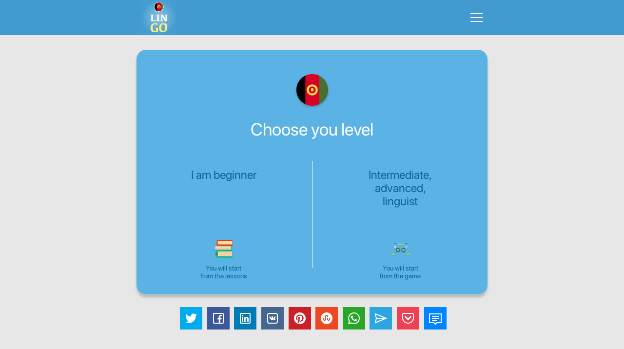

--- FILE ---
content_type: text/html; charset=UTF-8
request_url: https://www.lingo-play.com/en/pashto-for-beginners-and-advanced/
body_size: 12416
content:
<!doctype html>
<html dir="ltr" lang="en">
<head>
    <title>Pashto for beginners and advanced - Pashto language with LinGo Play</title>
    <meta http-equiv="Content-Type" content="text/html; charset=UTF-8">
    <meta name="viewport" content="width=device-width,initial-scale=1,maximum-scale=2">
    <meta name="robots" content="index, follow">
    <meta name="google" content="notranslate">
    <meta name="apple-mobile-web-app-capable" content="yes">
    <meta name="apple-mobile-web-app-status-bar-style" content="black">
    <meta name="apple-mobile-web-app-title" content="LinGo Play">
    <meta name="mobile-web-app-capable" content="yes">
    <link rel="preconnect" href="https://cdn.lingo-play.com">
    <link rel="preconnect" href="https://api.lingovocabulary.com/Lingo/API/">
    <link rel="preconnect" href="https://cdn-st.lingo-play.com">
    <link rel="preconnect" href="https://fonts.gstatic.com/" crossorigin>
    <link rel="dns-prefetch" href="https://fonts.gstatic.com/">
    <link rel="preconnect" href="https://www.googletagmanager.com/">
    <link rel="dns-prefetch" href="https://www.googletagmanager.com/" >
    <link rel="preconnect" href="https://pagead2.googlesyndication.com/">
    <link rel="dns-prefetch" href="https://pagead2.googlesyndication.com/" >
    <link rel="preconnect" href="https://www.googletagservices.com/">
    <link rel="dns-prefetch" href="https://www.googletagservices.com/" >

            <meta name="description" content="Pashto for beginners and advanced level. Learn Pashto online. Learn Pashto language with LinGo Play!">
        <meta name="keywords" content="grammar,language,learn,best,words,vocabulary,talk,phrases,speak,verbs,study,play,how,to,for,kids,beginners,advanced,intermediate,expert,app,mobile,">
        <link rel="alternate" hreflang="af" href="https://www.lingo-play.com/af/pasjto-vir-beginners-en-gevorderdes/">
<link rel="alternate" hreflang="am" href="https://www.lingo-play.com/am/ፓሽቶ-ለመጀመሪያ-እና-ተከታታይ/">
<link rel="alternate" hreflang="ar" href="https://www.lingo-play.com/ar/الباشتوية-للمبتدئين-وللمتقدمين/">
<link rel="alternate" hreflang="az" href="https://www.lingo-play.com/az/yeni-başlayanlar-və-yüksək-səviyyədə-bilənlər-üçün-puştu-dili/">
<link rel="alternate" hreflang="be" href="https://www.lingo-play.com/be/пушту-для-пачаткоўцаў-і-прасунутых/">
<link rel="alternate" hreflang="bg" href="https://www.lingo-play.com/bg/пуштунски-за-начинаещи-и-напреднали/">
<link rel="alternate" hreflang="bn" href="https://www.lingo-play.com/bn/নতুন-ও-দক্ষদের-জন্য-পশতু/">
<link rel="alternate" hreflang="bs" href="https://www.lingo-play.com/bs/paštunski-za-početnike-i-napredne/">
<link rel="alternate" hreflang="ca" href="https://www.lingo-play.com/ca/paixtu-per-a-principiants-i-avançats/">
<link rel="alternate" hreflang="cs" href="https://www.lingo-play.com/cs/paštština-pro-začátečníky-a-pokročilé/">
<link rel="alternate" hreflang="da" href="https://www.lingo-play.com/da/pashto-for-begyndere-og-for-personer-på-et-avanceret-niveau/">
<link rel="alternate" hreflang="de" href="https://www.lingo-play.com/de/pashtunisch-für-anfänger-und-fortgeschrittene/">
<link rel="alternate" hreflang="el" href="https://www.lingo-play.com/el/παστούν-για-αρχάριους-και-προχωρημένους/">
<link rel="alternate" hreflang="en" href="https://www.lingo-play.com/en/pashto-for-beginners-and-advanced/">
<link rel="alternate" hreflang="x-default" href="https://www.lingo-play.com/en/pashto-for-beginners-and-advanced/">
<link rel="alternate" hreflang="es" href="https://www.lingo-play.com/es/pashto-para-principiantes-y-avanzados/">
<link rel="alternate" hreflang="et" href="https://www.lingo-play.com/et/puštu-keel-algajatele-ja-edasijõudnutele/">
<link rel="alternate" hreflang="fa-af" href="https://www.lingo-play.com/fa-af/پشتو-برای-مبتدی-ها-و-سطحپیشرفته/">
<link rel="alternate" hreflang="fa" href="https://www.lingo-play.com/fa/آموزش-زبان-پشتو-برای-افراد-مبتدی-و-پیشرفته/">
<link rel="alternate" hreflang="fi" href="https://www.lingo-play.com/fi/paštua-aloittelijoille-ja-edistyneille/">
<link rel="alternate" hreflang="fr" href="https://www.lingo-play.com/fr/pachto-pour-niveaux-débutant-et-avancé/">
<link rel="alternate" hreflang="he" href="https://www.lingo-play.com/he/פשטו-למתחילים-ולמתקדמים/">
<link rel="alternate" hreflang="hi" href="https://www.lingo-play.com/hi/प्रारंभक-और-उन्नत-के-लिए-पश्तो/">
<link rel="alternate" hreflang="hr" href="https://www.lingo-play.com/hr/paštunski-za-početnike-i-napredne/">
<link rel="alternate" hreflang="hu" href="https://www.lingo-play.com/hu/pashto-kezdőknek-és-haladóknak/">
<link rel="alternate" hreflang="hy" href="https://www.lingo-play.com/hy/փուշթու-սկսնակների-և-բարեկամների-համար/">
<link rel="alternate" hreflang="id" href="https://www.lingo-play.com/id/bahasa-pashto-untuk-pemula-dan-lanjutan/">
<link rel="alternate" hreflang="it" href="https://www.lingo-play.com/it/pashtu-per-principianti-e-avanzati/">
<link rel="alternate" hreflang="ja" href="https://www.lingo-play.com/ja/初心者と上級者向けのパシュトゥー語/">
<link rel="alternate" hreflang="ka" href="https://www.lingo-play.com/ka/პაშტოური-დამწყებთათცის-და-მოწინავე/">
<link rel="alternate" hreflang="kk" href="https://www.lingo-play.com/kk/бастауыш-және-көрсеткіштер-үшін-пушту-тілі/">
<link rel="alternate" hreflang="ko" href="https://www.lingo-play.com/ko/초심자와-상급자를-위한-파슈토어/">
<link rel="alternate" hreflang="ku" href="https://www.lingo-play.com/ku/پەشتو-بۆدەستپێکەر-وپێشکەوتوەکان/">
<link rel="alternate" hreflang="lt" href="https://www.lingo-play.com/lt/puštūnų-pradedantiesiems-ir-pažengusiems/">
<link rel="alternate" hreflang="lv" href="https://www.lingo-play.com/lv/puštų-valoda-sācējiem-un-pieredzējušiem/">
<link rel="alternate" hreflang="mg" href="https://www.lingo-play.com/mg/fianarana-iraniana-hoan'ny-vao-manomboka-sy-efa-mahay/">
<link rel="alternate" hreflang="mk" href="https://www.lingo-play.com/mk/пашто-за-почетници-и-напредни/">
<link rel="alternate" hreflang="mn" href="https://www.lingo-play.com/mn/пашто-хэл-анхлан-болох-ахисан-түвшний-суралцагчдад/">
<link rel="alternate" hreflang="ms" href="https://www.lingo-play.com/ms/bahasa-pashto-untuk-pemula-dan-lanjutan/">
<link rel="alternate" hreflang="my" href="https://www.lingo-play.com/my/အစတိုးတိုးတက်သင့်ရဲ့ပါရှ်တိုစကားများအတွက်/">
<link rel="alternate" hreflang="ne" href="https://www.lingo-play.com/ne/सुरुवाती-तथा-उच्चस्तरको-लागि-पश्तो/">
<link rel="alternate" hreflang="nl" href="https://www.lingo-play.com/nl/pasjtoe-voor-beginners-en-gevorderden/">
<link rel="alternate" hreflang="no" href="https://www.lingo-play.com/no/afghansk(pashto)-for-nybegynnere-og-avansert/">
<link rel="alternate" hreflang="pl" href="https://www.lingo-play.com/pl/pasztoński-dla-początkujących-oraz-zaawansowanych/">
<link rel="alternate" hreflang="ps" href="https://www.lingo-play.com/ps/پښتو-د-پيلکوونکو-او-عالی-سطحو-لپاره/">
<link rel="alternate" hreflang="pt" href="https://www.lingo-play.com/pt/pashto-para-principiantes-e-avançados/">
<link rel="alternate" hreflang="ro" href="https://www.lingo-play.com/ro/paștună-pentru-începători-și-avansați/">
<link rel="alternate" hreflang="ru" href="https://www.lingo-play.com/ru/пушту-для-начинающих-и-продвинутых/">
<link rel="alternate" hreflang="si" href="https://www.lingo-play.com/si/ආධුනිකයින්-සහජ්‍යෙෂ්ඨයින්සඳහා-පැෂ්ටෝ-භාෂාව/">
<link rel="alternate" hreflang="sk" href="https://www.lingo-play.com/sk/paštúnčina-pre-začiatočníkov-a-pokročilých/">
<link rel="alternate" hreflang="sl" href="https://www.lingo-play.com/sl/paštunščina-za-začetnike-in-za-višje-ravni-znanja/">
<link rel="alternate" hreflang="so" href="https://www.lingo-play.com/so/baastoga-loogu-tala-galay-heerka-hoose-iyo-midka-sarre/">
<link rel="alternate" hreflang="sq" href="https://www.lingo-play.com/sq/pashtisht-për-studentë-fillestarë-dhe-të-avancuar/">
<link rel="alternate" hreflang="sr" href="https://www.lingo-play.com/sr/paštunski-za-početnike-i-napredne/">
<link rel="alternate" hreflang="sv" href="https://www.lingo-play.com/sv/pashto-för-nybörjare-och-avancerade-elever/">
<link rel="alternate" hreflang="sw" href="https://www.lingo-play.com/sw/kipashto-kwa-waanzishi-na-kwenye-kiwango-cha-juu/">
<link rel="alternate" hreflang="ta" href="https://www.lingo-play.com/ta/ஆரம்ப-மற்றும்மேம்பட்ட-நிலையில்உள்ளவர்களுக்கான-பாஷ்டோ/">
<link rel="alternate" hreflang="th" href="https://www.lingo-play.com/th/ปาทานสำหรับผู้เริ่มต้นจนไปถึงระดับสูง/">
<link rel="alternate" hreflang="ti" href="https://www.lingo-play.com/ti/ፓሽቶ-ንጀመርትን-ንላዕለዋይደረጃ-ተምሃሮ/">
<link rel="alternate" hreflang="tl" href="https://www.lingo-play.com/tl/pashto-para-sa-mga-baguhan-at-advanced/">
<link rel="alternate" hreflang="tr" href="https://www.lingo-play.com/tr/yeni-başlayanlar-için-peştuca-ve-gelişmiş/">
<link rel="alternate" hreflang="uk" href="https://www.lingo-play.com/uk/пушту-для-початківців-та-просунутих/">
<link rel="alternate" hreflang="ur" href="https://www.lingo-play.com/ur/نئے-سیکھنےوالوں-اور-اعلٰیٰدرجہ-کےسیکھنے-والوںکےلیے-پشتو/">
<link rel="alternate" hreflang="vi" href="https://www.lingo-play.com/vi/tiếng-pashto-dành-cho-người-mới-bắt-đầu-và-trình-độ-nâng-cao/">
<link rel="alternate" hreflang="zh" href="https://www.lingo-play.com/zh/为初级和高级学员而设的普什图文/">        <link rel="canonical" href="https://www.lingo-play.com/en/pashto-for-beginners-and-advanced/">        <link rel="alternate" type="application/rss+xml" title="LinGo Play | Articles" href="https://www.lingo-play.com/rss_en.xml">        <link rel="icon" type="image/vnd.microsoft.icon" href="https://cdn.lingo-play.com/favicon.ico?v=20240704.130650">
    <link rel="shortcut icon" type="image/x-icon" href="https://cdn.lingo-play.com/favicon.ico?v=20240704.130650">
            <link href="https://cdn.lingo-play.com/assets/dist/css/style.css?v=20240704.130650" rel="stylesheet" type="text/css">
        <script>
    var SERVER_VERSION = 5;
    var COOKIE_LIFETIME = 365;
    var RAND_KEY = 'auth';
    var KEY = '6d492c2d070f545d45bc0622f1616160';
    var socketServer = 'https://api.lingovocabulary.com:4430';
    var applicationApi = 'https://api.lingovocabulary.com/Lingo/API/';
    var gameApi = 'https://api.lingovocabulary.com/game/rest2.php';
    var lingoVoice = 'https://cdn-st.lingo-play.com/Lingo/voice/?full=1';
    var subscription = {"status":"free","plan":"","expiry_date":""};
    var anonSubscriptions = true;
    </script>
            <script src="https://cdn.lingo-play.com/assets/dist/js/jquery-3.6.3.min.js?v=20240704.130650"></script>
        <script defer src="https://cdn.lingo-play.com/assets/dist/js/jquery.cookie.js?v=20240704.130650"></script>
        <script defer src="https://cdn.lingo-play.com/assets/dist/js/socket.io.min.js?v=20240704.130650"></script>                <script defer src="https://cdn.lingo-play.com/assets/dist/js/script.js?v=20240704.130650"></script>
        <script defer src="https://cdn.lingo-play.com/assets/dist/js/navigation.js?v=20240704.130650"></script>
        <script defer src="https://cdn.lingo-play.com/assets/dist/js/game.js?v=20240704.130650"></script>        <script defer src="https://cdn.lingo-play.com/assets/dist/js/game-online.js?v=20240704.130650"></script>        <link href="https://cdn.lingo-play.com/assets/dist/css/owl.carousel.min.css?v=20240704.130650" rel="stylesheet" type="text/css">
        <script defer src="https://cdn.lingo-play.com/assets/dist/js/owl.carousel.min.js?v=20240704.130650"></script>
        <script defer src="https://cdn.lingo-play.com/assets/dist/js/smart-banner.js?v=20240704.130650"></script>
        <script defer src="//pagead2.googlesyndication.com/pagead/js/adsbygoogle.js?v=20240704.130650"></script><script>try { (adsbygoogle = window.adsbygoogle || []).push({google_ad_client: "ca-pub-6271477165382999",enable_page_level_ads: true});; } catch (e) { console.log('init-adsbygoogle', e); } try { $(document).on('click', '.set-locale-url', function (e) {
    e.preventDefault();
    var uri = $(this).attr('href') || $(this).data('url');
    
    history.pushState(null, null, uri);
    history.replaceState(null, null, uri);
    for(var i = 0; i < window.routeHandlers.length; i++)
        routeHandlers[i](uri);

    $.ajax({
        url: '/api/get-landing-template.php',
        method: 'GET',
        dataType: 'text',
        data: {
            uri: uri
        },
        success: function (data) {
            $('.lingo-landing').html(data);
            for(var i = 0; i < contentHandlers.length; i++)
                window.contentHandlers[i]();
        }
    });
    
    // remove "article" and "other_articles"
    $('.article-inner, .articles-cards').remove();
});; } catch (e) { console.log('set-locale-url', e); }</script>    <link href="https://cdn.lingo-play.com/assets/dist/css/line-awesome-font-awesome.min.css?v=20240704.130650" rel="stylesheet" type="text/css">
    <!-- Styles for mobile-->
    <link rel="stylesheet" media="screen and (max-width: 760px)" href="https://cdn.lingo-play.com/assets/dist/css/screens-mobile.css?v=20240704.130650">
    <link rel="stylesheet" media="screen and (max-width: 890px)" href="https://cdn.lingo-play.com/assets/dist/css/mobile_landing.css?v=20240704.130650">
    <link rel="stylesheet" media="screen and (max-width: 1024px)" href="https://cdn.lingo-play.com/assets/dist/css/smartbanner.css?v=20240704.130650">
</head>
<body>

        <script>window.routeHandlers = window.routeHandlers || []</script>

    <!-- Yandex.Metrika counter -->
    <script>
        (function(m,e,t,r,i,k,a){m[i]=m[i]||function(){(m[i].a=m[i].a||[]).push(arguments)};
            m[i].l=1*new Date();k=e.createElement(t),a=e.getElementsByTagName(t)[0],k.async=1,k.src=r,a.parentNode.insertBefore(k,a)})
        (window, document, "script", "https://mc.yandex.ru/metrika/tag.js", "ym");
        ym(41898564, "init", {
            id:41898564,
            clickmap:true,
            trackLinks:true,
            accurateTrackBounce:true,
            webvisor:true,
            trackHash:true
        });
        window.routeHandlers.push(function(uri) { ym(41898564, 'hit', uri); });
    </script>
    <noscript><div><img src="https://mc.yandex.ru/watch/41898564" style="position:absolute; left:-9999px;" alt="yandex metric"></div></noscript>
    <!-- /Yandex.Metrika counter -->

    <!-- Global site tag (gtag.js) - Google Analytics -->
    <script defer src="https://www.googletagmanager.com/gtag/js?id=UA-62622354-3"></script>
    <script>
        window.dataLayer = window.dataLayer || [];
        function gtag(){dataLayer.push(arguments);}
        gtag('js', new Date());
        gtag('config', 'UA-62622354-3');
    </script>

    <!-- Google Analytics -->
    <script>
        window.ga=window.ga||function(){(ga.q=ga.q||[]).push(arguments)};ga.l=+new Date;
        ga('create', 'UA-62622354-3', 'auto');
        ga('send', 'pageview');
        window.routeHandlers.push(function(uri) { ga('send', 'pageview', uri); });
    </script>
    <script defer src='https://www.google-analytics.com/analytics.js'></script>
    <!-- End Google Analytics -->
        <!-- Crisp Web Chat -->
    <script>window.$crisp=[];window.CRISP_WEBSITE_ID="48eb2cd8-bedd-4fb7-a343-2143c25fad8f";(function(){d=document;s=d.createElement("script");s.src="https://client.crisp.chat/l.js";s.defer=1;d.getElementsByTagName("head")[0].appendChild(s);})();</script>

    <div class="lingo-game">
	
	<div class="lingo-game-container">

	
<div class="header">
	<div class="header-inner">
		<div class="header-wrap no-auth">
			<div class="header-items">
				<div class="header-item header-item-left">
					<div class="header-item-logo">
						<div class="header-item-wrap">
							<a href="/en/"><img src="https://cdn.lingo-play.com/assets/images/Learn%20Pashto%20with%20LinGo.webp" alt="LinGo Play"></a>
						</div>
					</div>
									</div>
				<div class="header-item header-item-right">
					<div class="header-item-burger">
						<div class="burger-component">
							<span class="burger-item burger-item-top"></span>
							<span class="burger-item burger-item-mid"></span>
							<span class="burger-item burger-item-bot"></span>
						</div>
					</div>
					<div class="header-item-menu">
						<div class="header-item-menu-inner">
							<ul>
								<li><a href="/en/" class="choose-language-btn choose-language-btn-native set-locale-url" data-type="native">Your language</a></li>
								<li><a href="/en/learn-pashto-language/" class="choose-language-btn choose-language-btn-learnig set-locale-url" data-type="learnig">Dictionary language</a></li>
																	<li><a class="get-contacts" href="#">Feedback</a></li>
															</ul>
						</div>
					</div>
				</div>
			</div>
		</div>
	</div>
</div>

	<div class="playground" id="playground">
		<div class="playground-inner">
			<div class="playground-wrap">

				
				<div class="playground-container">

					
					<div class="playground-content" id="playground-content">
						<div class="playground-content-inner">
							<div class="loading-progress">
	<div class="loading-progress-wrap">
		<div class="loading-progress-items">
			<span class="loading-item loading-item-1"></span>
			<span class="loading-item loading-item-2"></span>
			<span class="loading-item loading-item-3"></span>
		</div>
	</div>
</div> <!-- loading-progress -->
							<div class="playground-content-wrap">
								<div class="screen-level lingo-container">
	<div class="screen-level-wrap">
		<div class="flag-preview">
			<img src="https://cdn.lingo-play.com/assets/flagscodes/66.png" alt="ps">
		</div>
		<div class="title">Choose you level</div>
		<div class="levels-items">
						<a class="level-item level-beginner choose-level-button" href="/en/pashto-lessons-online/" data-src="screen-lessons-all">
                <div class="choose-level">
                    <div class="btn">I am beginner</div>
                    <div class="icon">
                        <img src="https://cdn.lingo-play.com/assets/icons/navbar/lesson.png" alt="You will start from the lessons" >
                        <span>You will start from the lessons</span>
                    </div>
                </div></a>			<div class="level-separater"></div>
						<a class="level-item level-advanced choose-level-button" href="/en/learn-pashto-online/" data-src="screen-play">
                <div class="choose-level">
                    <div class="btn">Intermediate,
advanced,
linguist</div>
                    <div class="icon">
                        <img src="https://cdn.lingo-play.com/assets/icons/navbar/play.png" alt="You will start from the game" >
                        <span>You will start from the game</span>
                    </div>
                </div></a>		</div>
	</div>
</div> <!-- screen-level -->
							</div>
						</div>
					</div> <!-- playground-content -->

					<div class="b-share" id="share-0"></div>

					<div style="margin-top: 20px;"><div id="fceae70d"><ins class="adsbygoogle" style="display:block; text-align:center;" data-ad-layout="in-article" data-ad-format="fluid" data-ad-client="ca-pub-6271477165382999" data-ad-slot="1080702403"></ins></div></div> <!-- .playground-ad -->
				</div> <!-- playground-container -->

							</div>
		</div>

		 <div class="scroll-down"><span class="scroll-down__item"></span></div> 
	</div> <!-- playground -->

	</div> <!-- lingo-game-container -->
</div> <!-- lingo-game -->
<div class="lingo-landing"><script>document.title = "Pashto for beginners and advanced - Pashto language with LinGo Play";</script>
<div class="lingo-screen lingo-screen_first tmpl-block-a">
	<div class="inner">
		<div class="wrap">
			<div class="lingo-screen-items">
				<div class="info">
					<div class="info-wrap">
                        <div class="title">
                            <h1><a class="title-article" href="/en/pashto-articles/">Pashto language for beginners</a></h1>
                            <h2>Pashto for beginners</h2>
                        </div>
						<div class="content">
							<p>Learning Pashto for beginners usually takes time, and you have to be patient with yourself. Using LinGo Play can speed up your progress at the beginning of Pashto learning process and help you reach your goals faster than you think. We've found online learning opportunities for you that are especially well-suited for beginners.<br /><br />Identify the best time to learn new Pashto words and phrases. Plan your lessons in a way that doesn't create roadblocks in your schedule. Learn Pashto language for beginners online with the LinGo Play app anytime. You don't need long breaks from school or office to become a pro in the language.</p>						</div>
					</div>
				</div>
				<div class="picture">
                    <img src="https://cdn.lingo-play.com/assets/images/empty/lingo-screen.webp" height="444" width="437"
                         class="lazy-load-image picture-auto"
                         data-src="https://cdn.lingo-play.com/assets/images/lingo-screen-1.svg"
                         alt="Pashto for beginners"
                         title="Pashto for beginners">
                </div>
			</div> <!-- lingo-screen-items -->
		</div>
	</div>
</div> <!-- lingo-screen-->
<div class="lingo-screen lingo-screen_second tmpl-block-b">
	<div class="inner">
		<div class="wrap">
			<div class="lingo-screen-items">
				<div class="picture">
                    <img src="https://cdn.lingo-play.com/assets/images/empty/lingo-screen.webp" height="444" width="437"
                         class="lazy-load-image picture-auto"
                         data-src="https://cdn.lingo-play.com/assets/images/lingo-screen-2.svg"
                         alt="Pashto at the intermediate level"
                         title="Pashto at the intermediate level">
                </div>
				<div class="info">
					<div class="info-wrap">
						<div class="title">
							<h2>Pashto language at the intermediate level</h2>
							<h3>Pashto at the intermediate level</h3>
						</div>
						<div class="content">
							<p>At the intermediate level of learning Pashto, you pick up new Pashto words and enhance your Pashto vocabulary. The LinGo Play app also helps you in honing your listening, reading and writing skills. Your brain needs to get used to Pashto language, and the process demands time. The most suitable way become an expert in Pashto is to get the verbs right. In case you don't have enough time for presence lessons, and you are hell-bent on learning the language, there's also an easy and effective solution: the online LinGo lessons. In the online version, you will get access to a list of intermediate Pashto lessons, exercises and tests. All you need to do is pick the one that best suits your requirement.<br /><br />In the case of our online Pashto course for intermediate level, you will develop better control of your Pashto vocabulary. And, guess what the best thing about the online courses is? You can take them from any corner of the world, at any time that suits your schedule.</p>						</div>
					</div>
				</div>
			</div> <!-- lingo-screen-items -->
		</div>
	</div>
</div> <!-- lingo-screen-->
<div class="lingo-screen lingo-screen_first tmpl-block-l">
    <div class="inner">
        <div class="wrap">
            <div class="lingo-screen-items">
                <div class="info">
                    <div class="info-wrap">
                        <div class="title">
                            <h2 class="lingo-screen_first--h2">Pashto language at the advanced level</h2>
                            <h3 class="lingo-screen_first--h3">Pashto at the advanced level</h3>
                        </div>
                        <div class="content">
                            <p>There's no end to getting better! There's always a scope to improve. Don't worry if you are going slow, be proud of what you've achieved and the level you are at. Why bother when there is always room for betterment? To hit the advanced level of Pashto, you need to push yourself beyond the scope of learning Pashto at the advanced level and make necessary changes in your schedule to focus on what you're doing. With LinGo, you can practice Pashto language at the advanced level online whenever you wish to. The secret to learning efficiently and effortlessly is focusing on how to use the natural Pashto resources instead of wasting time on learning Pashto out of the box.<br /><br />In case you already know a foreign languages or are bilingual by birth, you may save yourself quality time as you learn Pashto language at the advanced level online language with LinGo Play. Wondering why we mentioned bilinguals? Several studies have shown that bilinguals find it easy to learn a third language as they have a natural flair for being exposed to different languages. Fluency and skills that come with one language help you in acquiring the other.</p>                        </div>
                    </div>
                </div>
                <div class="picture">
                    <img title="Pashto language at the advanced level"
                         alt="Pashto language at the advanced level" height="444" width="437"
                         class="lazy-load-image picture-auto"
                         data-src="https://cdn.lingo-play.com/assets/images/lingo-screen-1.svg"
                         src="https://cdn.lingo-play.com/assets/images/empty/lingo-screen.webp"></div>
            </div> <!-- lingo-screen-items -->
        </div>
    </div>
</div> <!-- lingo-screen-->
<div id="mid-content"><div id="eb723044"><ins class="adsbygoogle" style="display:block; text-align:center;" data-ad-layout="in-article" data-ad-format="fluid" data-ad-client="ca-pub-6271477165382999" data-ad-slot="1080702403"></ins></div></div> <!-- #mid-content --><div class="promo-stores tmpl-block-d">
    <div class="inner">
        <div class="wrap">
            <div class="promo-stores-blocks">
                <div class="title">
                    <div class="title-first">Available on Apple Store or Google Play</div>
                    <h2 class="title-second">Pashto for beginners and advanced level. Try it!</h2>
                </div>
                <div class="content">
                    <a class="store-link"
                       onclick="ga('send', 'event', 'App', 'go-play-market', 'web-block-d');" target="_blank"
                       href="/go/get-app-android/">
                        <img src="https://cdn.lingo-play.com/assets/images/google-play-logo.svg" alt="Google play" width="200" height="60" loading="lazy" decoding="async">
                    </a>
                    <a class="store-link"
                       onclick="ga('send', 'event', 'App', 'go-app-store', 'web-block-d');" target="_blank"
                       href="/go/get-app-ios/">
                        <img src="https://cdn.lingo-play.com/assets/images/app-store-logo.svg" alt="Apple Store" width="200" height="60" loading="lazy" decoding="async">
                    </a>
                </div>
            </div>
        </div>
    </div>
</div> <!-- promo-stores -->
<div class="description-block tmpl-block-k">
	<div class="inner">
		<div class="wrap">
			<div class="title">
				<h2>Learn Pashto for beginners, intermediate and advanced online - How to learn Pashto language?</h2>
				<h3>Pashto for beginners, intermediate and advanced level</h3>
			</div>
			<div class="content">
				<p>LinGo Play is a free mobile app that can help you learn Pashto for beginners, intermediate, advanced level online. It caters to learners belonging to different levels such as beginner, intermediate, and advanced. How to learn Pashto language? Using LinGo Play, you can grasp Pashto language quickly and effortlessly. With the LinGo app by your side, you'll get access to over 600 courses that include words, phrases, flashcards, practice exercises, tests, competitions, and much more. You can also get rewarded with a certificate once you've completed all the Pashto language lessons successfully.<br /><br />LinGo Play is an interactive online Pashto tutorial for beginners as well as intermediate and advanced learners. We don't expect you to have any knowledge about the Pashto language at all. The first thing that is critical to learning Pashto language for beginners is understanding the basics of the language. Simple dialogues can help you learn the language fast and efficiently. If you learn Pashto at advanced level, LinGo can assist a great deal in refreshing your existing knowledge. You will learn sentences that are used in everyday life. Pick LinGo Play to learn Pashto language in just a few days, not months or years. Download the free LinGo Play app and enjoy learning Pashto language for beginners, intermediate, advanced level on your iOS and Android device. The app offers 33 different language courses, including Asian and European languages. You can learn as many languages as you wish to!<br /><br />The exercises that are a part of the LinGo vocabulary training app are segmented on the basis on topics. Using the LinGo Play app, you can test your grammar and vocabulary. The app will introduce to you new words before moving on to complicated sentences and discussions. You'll be delighted to know that the app also comes with an exciting "online tournaments" feature that allows you to utilise the new words that you've learnt against players from different countries. If you are looking for free-language learning, we bet there's nothing better than LinGo Play. With LinGo Play, you can also take online or offline Pashto lessons for beginners,  Pashto lessons for intermediate,  Pashto lessons for advanced and eventually become an expert in more than one foreign language.<br /><br />There are over a hundred short lessons in every language to help you grasp the extensive vocabulary easily and understand a broad spectrum of topics. The app also comes with over 15 added features to help you learn the languages more efficiently and smoothly. The following items are covered in the LinGo language course includes: Pashto for begginers, Pashto for intermediate, Pashto for advanced level, and themes lessons includes: Education, Business, People, Home, Nature, Animals, Science, Sports and Tourism, Food, Appliances, Furniture, Beauty and Health, Medicine, as well as many other topics...<br /><br />Using the LinGo Pashto language learning app for beginners, intermediate and advanced level, you can smoothly sail through the language learning barriers and learnt the most robust foreign languages in no time. Join hands with LinGo app and experience how you can learn Pashto language fast and easily. No, we are not kidding! All you need to do is spend a mere 10-15 minutes with the app every day. LinGo Play app will make sure you enhance your Pashto vocabulary with poise.</p>			</div>
		</div>
	</div>
</div> <!-- description-block -->
<div class="promo-stores tmpl-block-g">
    <div class="inner">
        <div class="wrap">
            <div class="promo-stores-blocks">
                <div class="title">
                    <div class="title-first">Available on Apple Store or Google Play</div>
                    <h2 class="title-second">Learn Pashto for beginners, intermediate advanced online. Try it!</h2>
                </div>
                <div class="content">
                    <a class="store-link"
                       onclick="ga('send', 'event', 'App', 'go-play-market', 'web-block-g');" target="_blank"
                       href="/go/get-app-android/">
                        <img src="https://cdn.lingo-play.com/assets/images/google-play-logo.svg" alt="Google play" width="200" height="60" loading="lazy" decoding="async">
                    </a>
                    <a class="store-link"
                       onclick="ga('send', 'event', 'App', 'go-app-store', 'web-block-g');" target="_blank"
                       href="/go/get-app-ios/">
                        <img src="https://cdn.lingo-play.com/assets/images/app-store-logo.svg" alt="Apple Store" width="200" height="60" loading="lazy" decoding="async">
                    </a>
                </div>
            </div>
        </div>
    </div>
</div> <!-- promo-stores -->
    <div class="articles-block">
        <div class="inner">
            <a href="/en/pashto-articles/" class="articles-block-title">Articles</a>
            <div class="wrap">
                                    <a class="articles-card" href="/en/pashto-articles/how-to-properly-learn-pashto-at-home/">
                        <span class="articles-card-th">
                                                            <img class="articles-card-th-image"
                                     src="https://back.lingovocabulary.com/assets/articles/1d/1da2ec_focused-student-girl-in-headphones-learning-foreig-2022-10-24-23-09-17-utc.jpg" alt="Article image" height="200"
                                     loading="lazy" decoding="async">
                                                    </span>
                        <span class="articles-card-content">
                            <span class="articles-card-title">Pashto lessons online - How to properly learn pashto at home?</span>
                            <span class="articles-card-meta">18.09.2023</span>
                            <span class="articles-card-excerpt">How to learn pashtoat home: tips and advice &nbsp; In introduction: Learning pashtoat home can seem like a daunting task&nbsp;[…]</span>
                            <span class="articles-card-more"><svg width="16" height="16" class="icon icon-more" version="1.1" xmlns="http://www.w3.org/2000/svg" viewBox="0 0 256 256">
<polygon points="79.093,0 48.907,30.187 146.72,128 48.907,225.813 79.093,256 207.093,128 "/>
</svg></span>
                        </span>
                    </a>
                                    <a class="articles-card" href="/en/pashto-articles/learning-pashto-is-becoming-more-and-more-accessible-thanks-to-thepossibilities-of-online-learning/">
                        <span class="articles-card-th">
                                                            <img class="articles-card-th-image"
                                     src="https://back.lingovocabulary.com/assets/articles/9d/9d64b2_a-young-asian-woman-holding-and-using-mobile-phone-2022-12-16-05-07-45-utc.jpg" alt="Article image" height="200"
                                     loading="lazy" decoding="async">
                                                    </span>
                        <span class="articles-card-content">
                            <span class="articles-card-title">Best Online Apps for Studying pashto - Learning pashto is becoming more and more accessible thanks to online learning possibilities</span>
                            <span class="articles-card-meta">18.09.2023</span>
                            <span class="articles-card-excerpt">Learning pashtois becoming more and more accessible thanks to the possibilities of online learning. There are a lot of p&nbsp;[…]</span>
                            <span class="articles-card-more"><svg width="16" height="16" class="icon icon-more" version="1.1" xmlns="http://www.w3.org/2000/svg" viewBox="0 0 256 256">
<polygon points="79.093,0 48.907,30.187 146.72,128 48.907,225.813 79.093,256 207.093,128 "/>
</svg></span>
                        </span>
                    </a>
                                    <a class="articles-card" href="/en/pashto-articles/what-are-the-pros-and-cons-of-learning-pashto-online/">
                        <span class="articles-card-th">
                                                            <img class="articles-card-th-image"
                                     src="https://back.lingovocabulary.com/assets/articles/49/499bca_portrait-of-student-girl-using-studying-app-to-lea-2022-10-10-20-18-34-utc.jpg" alt="Article image" height="200"
                                     loading="lazy" decoding="async">
                                                    </span>
                        <span class="articles-card-content">
                            <span class="articles-card-title">Learning pashto online - What are the pros and cons of learning pashto online?</span>
                            <span class="articles-card-meta">18.09.2023</span>
                            <span class="articles-card-excerpt">&nbsp;What are the pros and cons of learning pashtoonline? Learning pashto online is an option that is becoming increasi&nbsp;[…]</span>
                            <span class="articles-card-more"><svg width="16" height="16" class="icon icon-more" version="1.1" xmlns="http://www.w3.org/2000/svg" viewBox="0 0 256 256">
<polygon points="79.093,0 48.907,30.187 146.72,128 48.907,225.813 79.093,256 207.093,128 "/>
</svg></span>
                        </span>
                    </a>
                            </div>
            <div class="more-center">
                <a href="/en/pashto-articles/" class="articles-more">View all</a>
            </div>
        </div>
    </div>
<div id="contacts" class="feedback tmpl-block-i">
	<div class="inner">
		<div class="wrap">
			<h2 class="feedback-title">Feedback</h2>
			<div class="feedback-form">
				<form>
					<div class="feedback-field">
						<input type="text" placeholder="Name *" class="textfield">
					</div>
					<div class="feedback-field">
						<input type="text" placeholder="E-mail *" class="textfield">
					</div>
					<div class="feedback-field">
						<textarea class="textfield textareafield" placeholder="Message *"></textarea>
					</div>
					<div class="feedback-field align-right">
						<input type="submit" class="buttonfield submit" value="Send">
					</div>
				</form>
			</div>
						<div class="feedback-links">Get LinGo Play on <a class="store-link app-store" onclick="ga('send', 'event', 'App', 'go-app-store', 'web-block-i');" target="_blank" href="/go/get-app-ios/">Apple Store</a> or <a class="store-link google-play" onclick="ga('send', 'event', 'App', 'go-play-market', 'web-block-i');" target="_blank" href="/go/get-app-android/">Google Play</a></div>
		</div>
	</div>
</div>


<div class="footer tmpl-block-j">
	<div class="inner">
		<div class="wrap">
			<div class="footer-top">
				<div class="footer-top-blocks">
					<div class="footer-languages">
						<div class="title">Find your language!</div>
						<div class="content">
							<a class="item choose-learnig-footer" href="/en/afrikaans-for-beginners-and-advanced/" data-id="39">Afrikaans</a>
<a class="item choose-learnig-footer" href="/en/albanian-for-beginners-and-advanced/" data-id="40">Albanian</a>
<a class="item choose-learnig-footer" href="/en/amharic-for-beginners-and-advanced/" data-id="41">Amharic</a>
<a class="item choose-learnig-footer" href="/en/arabic-for-beginners-and-advanced/" data-id="12">Arabic</a>
<a class="item choose-learnig-footer" href="/en/armenian-for-beginners-and-advanced/" data-id="42">Armenian</a>
<a class="item choose-learnig-footer" href="/en/azerbaijani-for-beginners-and-advanced/" data-id="43">Azerbaijani</a>
<a class="item choose-learnig-footer" href="/en/belarusian-for-beginners-and-advanced/" data-id="44">Belarusian</a>
<a class="item choose-learnig-footer" href="/en/bengal-for-beginners-and-advanced/" data-id="45">Bengal</a>
<a class="item choose-learnig-footer" href="/en/bosnian-for-beginners-and-advanced/" data-id="46">Bosnian</a>
<a class="item choose-learnig-footer" href="/en/bulgarian-for-beginners-and-advanced/" data-id="34">Bulgarian</a>
<a class="item choose-learnig-footer" href="/en/burmese-for-beginners-and-advanced/" data-id="47">Burmese</a>
<a class="item choose-learnig-footer" href="/en/catalan-for-beginners-and-advanced/" data-id="65">Catalan</a>
<a class="item choose-learnig-footer" href="/en/croatian-for-beginners-and-advanced/" data-id="48">Croatian</a>
<a class="item choose-learnig-footer" href="/en/czech-for-beginners-and-advanced/" data-id="16">Czech</a>
<a class="item choose-learnig-footer" href="/en/danish-for-beginners-and-advanced/" data-id="21">Danish</a>
<a class="item choose-learnig-footer" href="/en/dari-for-beginners-and-advanced/" data-id="49">Dari</a>
<a class="item choose-learnig-footer" href="/en/dutch-for-beginners-and-advanced/" data-id="22">Dutch</a>
<a class="item choose-learnig-footer" href="/en/english-for-beginners-and-advanced/" data-id="2">English</a>
<a class="item choose-learnig-footer" href="/en/estonian-for-beginners-and-advanced/" data-id="50">Estonian</a>
<a class="item choose-learnig-footer" href="/en/filipino-for-beginners-and-advanced/" data-id="37">Filipino</a>
<a class="item choose-learnig-footer" href="/en/finnish-for-beginners-and-advanced/" data-id="24">Finnish</a>
<a class="item choose-learnig-footer" href="/en/french-for-beginners-and-advanced/" data-id="3">French</a>
<a class="item choose-learnig-footer" href="/en/georgian-for-beginners-and-advanced/" data-id="51">Georgian</a>
<a class="item choose-learnig-footer" href="/en/german-for-beginners-and-advanced/" data-id="4">German</a>
<a class="item choose-learnig-footer" href="/en/greek-for-beginners-and-advanced/" data-id="25">Greek</a>
<a class="item choose-learnig-footer" href="/en/hebrew-for-beginners-and-advanced/" data-id="26">Hebrew</a>
<a class="item choose-learnig-footer" href="/en/hindi-for-beginners-and-advanced/" data-id="27">Hindi</a>
<a class="item choose-learnig-footer" href="/en/hungarian-for-beginners-and-advanced/" data-id="19">Hungarian</a>
<a class="item choose-learnig-footer" href="/en/indonesian-for-beginners-and-advanced/" data-id="28">Indonesian</a>
<a class="item choose-learnig-footer" href="/en/italian-for-beginners-and-advanced/" data-id="7">Italian</a>
<a class="item choose-learnig-footer" href="/en/japanese-for-beginners-and-advanced/" data-id="9">Japanese</a>
<a class="item choose-learnig-footer" href="/en/kazakh-for-beginners-and-advanced/" data-id="52">Kazakh</a>
<a class="item choose-learnig-footer" href="/en/korean-for-beginners-and-advanced/" data-id="13">Korean</a>
<a class="item choose-learnig-footer" href="/en/latvian-for-beginners-and-advanced/" data-id="55">Latvian</a>
<a class="item choose-learnig-footer" href="/en/lithuanian-for-beginners-and-advanced/" data-id="56">Lithuanian</a>
<a class="item choose-learnig-footer" href="/en/macedonian-for-beginners-and-advanced/" data-id="57">Macedonian</a>
<a class="item choose-learnig-footer" href="/en/malagasy-for-beginners-and-advanced/" data-id="58">Malagasy</a>
<a class="item choose-learnig-footer" href="/en/malay-for-beginners-and-advanced/" data-id="35">Malay</a>
<a class="item choose-learnig-footer" href="/en/mongolian-for-beginners-and-advanced/" data-id="59">Mongolian</a>
<a class="item choose-learnig-footer" href="/en/nepali-for-beginners-and-advanced/" data-id="60">Nepali</a>
<a class="item choose-learnig-footer" href="/en/norwegian-for-beginners-and-advanced/" data-id="20">Norwegian</a>
<a class="item choose-learnig-footer" href="/en/pashto-for-beginners-and-advanced/" data-id="66">Pashto</a>
<a class="item choose-learnig-footer" href="/en/persian-for-beginners-and-advanced/" data-id="62">Persian</a>
<a class="item choose-learnig-footer" href="/en/polish-for-beginners-and-advanced/" data-id="17">Polish</a>
<a class="item choose-learnig-footer" href="/en/portuguese-for-beginners-and-advanced/" data-id="6">Portuguese</a>
<a class="item choose-learnig-footer" href="/en/romanian-for-beginners-and-advanced/" data-id="18">Romanian</a>
<a class="item choose-learnig-footer" href="/en/russian-for-beginners-and-advanced/" data-id="1">Russian</a>
<a class="item choose-learnig-footer" href="/en/sinhala-for-beginners-and-advanced/" data-id="67">Sinhala</a>
<a class="item choose-learnig-footer" href="/en/slovak-for-beginners-and-advanced/" data-id="15">Slovak</a>
<a class="item choose-learnig-footer" href="/en/slovenian-for-beginners-and-advanced/" data-id="64">Slovenian</a>
<a class="item choose-learnig-footer" href="/en/somali-for-beginners-and-advanced/" data-id="69">Somali</a>
<a class="item choose-learnig-footer" href="/en/spanish-for-beginners-and-advanced/" data-id="5">Spanish</a>
<a class="item choose-learnig-footer" href="/en/swahili-for-beginners-and-advanced/" data-id="61">Swahili</a>
<a class="item choose-learnig-footer" href="/en/swedish-for-beginners-and-advanced/" data-id="23">Swedish</a>
<a class="item choose-learnig-footer" href="/en/tamil-for-beginners-and-advanced/" data-id="63">Tamil</a>
<a class="item choose-learnig-footer" href="/en/thai-for-beginners-and-advanced/" data-id="29">Thai</a>
<a class="item choose-learnig-footer" href="/en/chinese-for-beginners-and-advanced/" data-id="33">Traditional Chinese</a>
<a class="item choose-learnig-footer" href="/en/turkish-for-beginners-and-advanced/" data-id="11">Turkish</a>
<a class="item choose-learnig-footer" href="/en/ukrainian-for-beginners-and-advanced/" data-id="36">Ukrainian</a>
<a class="item choose-learnig-footer" href="/en/urdu-for-beginners-and-advanced/" data-id="70">Urdu</a>
<a class="item choose-learnig-footer" href="/en/vietnamese-for-beginners-and-advanced/" data-id="14">Vietnamese</a>
						</div>
					</div>

					<div class="footer-info">
						<h2 class="title">Get the Lingo Play App Today!</h2>
						<div class="content">
							<p>Lingo Play is an interesting and effective way to learn foreign languages and memorise words in English (British and American), Spanish, French, German, Italian, Portuguese (Brazilian and European), Arabic, Russian, Turkish, Japanese, Chinese, or Korean, English (British and American), Spanish, French, German, Italian, Portuguese (Brazilian and European), Arabic, Russian, Turkish, Japanese, Chinese, or Korean.</p>						</div>
                        <div class="store-links">
                            <a href="/go/get-app-ios/" target="_blank"
                               onclick="ga('send', 'event', 'App', 'go-app-store', 'web-block-j');"
                               class="store-links-item">
                                <img src="https://cdn.lingo-play.com/assets/images/app-store-logo-white.svg" alt="Apple Store" width="180" height="54" loading="lazy" decoding="async">
                            </a>
                            <a href="/go/get-app-android/" target="_blank"
                               onclick="ga('send', 'event', 'App', 'go-play-market', 'web-block-j');"
                               class="store-links-item">
                                <img src="https://cdn.lingo-play.com/assets/images/google-play-logo.svg" alt="Google play" width="180" height="54" loading="lazy" decoding="async">
                            </a>
                        </div>
					</div>
				</div>
			</div>
			<div class="footer-bottom">

			</div>
		</div>
	</div>
</div>

<div class="copyright tmpl-block-j" itemscope itemtype="https://schema.org/Organization">
	<div class="inner">
		<div class="wrap">
			<div class="copyright-items">
                <div class="copyright-item" itemprop="name">Lingo Play Ltd / <span itemprop="address">Hong Kong</span></div>
				<div class="copyright-item"><a href="/policy.php">Policy and Privacy Terms</a></div>
				<div class="copyright-item" itemprop="email"><a href="/cdn-cgi/l/email-protection" class="__cf_email__" data-cfemail="365f585059765a5f5851591b465a574f1855595b">[email&#160;protected]</a></div>
			</div>
		</div>
	</div>
</div>
</div><div><!-- virtual placeholder --></div> <!-- .over-screen-ad -->    
        <script data-cfasync="false" src="/cdn-cgi/scripts/5c5dd728/cloudflare-static/email-decode.min.js"></script><script defer src="https://cdn.lingo-play.com/assets/dist/js/jssocials.js?v=20240704.130650?v=20240704.130650"></script><script>try { function initShares0() {
    $("#share-0").jsSocials({
        showLabel: false,
        showCount: false,
        shares: ["twitter","facebook","linkedin","vkontakte","pinterest","stumbleupon","whatsapp","telegram","pocket","messenger"],
    });
}
$(document).ready(function(){
    initShares0();
    window.routeHandlers.push(initShares0);
    window.contentHandlers.push(initShares0);
});; } catch (e) { console.log('share-0', e); } try { function banner(target_id, provider, html, refresh) {
    switch(provider)
    {
        case 'adsbygoogle':
            $('#' + target_id).html(html);
            break;
    }
}; } catch (e) { console.log('banner', e); } try { banner("fceae70d", "adsbygoogle", "<ins class=\"adsbygoogle\" style=\"display:block; text-align:center;\" data-ad-layout=\"in-article\" data-ad-format=\"fluid\" data-ad-client=\"ca-pub-6271477165382999\" data-ad-slot=\"1080702403\"><\/ins>", 60);; } catch (e) { console.log('banner#fceae70d', e); } try { banner("eb723044", "adsbygoogle", "<ins class=\"adsbygoogle\" style=\"display:block; text-align:center;\" data-ad-layout=\"in-article\" data-ad-format=\"fluid\" data-ad-client=\"ca-pub-6271477165382999\" data-ad-slot=\"1080702403\"><\/ins>", 60);; } catch (e) { console.log('banner#eb723044', e); }</script>    <script>$(document).ready(function(){ try { (adsbygoogle = window.adsbygoogle || []).push({}); } catch (e) { console.log('show-adsbygoogle', e); } try {     const imgTargets = document.querySelectorAll('.lazy-load-image');

    const loadImg = function (entries, observer) {
        entries.forEach(entry => {

            if (!entry.isIntersecting) return;

            // Replace src with data-src
            entry.target.src = entry.target.dataset.src;

            entry.target.addEventListener('load', function () {
                entry.target.classList.remove('lazy-load-image');
            });

            observer.unobserve(entry.target);
        });
    };

    const imgObserver = new IntersectionObserver(loadImg, {
        root: null,
        threshold: 0.1
    });

    imgTargets.forEach(img => imgObserver.observe(img));; } catch (e) { console.log('lazy-images', e); } });</script></body>
</html>


--- FILE ---
content_type: text/html; charset=utf-8
request_url: https://www.google.com/recaptcha/api2/aframe
body_size: 262
content:
<!DOCTYPE HTML><html><head><meta http-equiv="content-type" content="text/html; charset=UTF-8"></head><body><script nonce="PnzAOrEapmmASv1EoeWEsg">/** Anti-fraud and anti-abuse applications only. See google.com/recaptcha */ try{var clients={'sodar':'https://pagead2.googlesyndication.com/pagead/sodar?'};window.addEventListener("message",function(a){try{if(a.source===window.parent){var b=JSON.parse(a.data);var c=clients[b['id']];if(c){var d=document.createElement('img');d.src=c+b['params']+'&rc='+(localStorage.getItem("rc::a")?sessionStorage.getItem("rc::b"):"");window.document.body.appendChild(d);sessionStorage.setItem("rc::e",parseInt(sessionStorage.getItem("rc::e")||0)+1);localStorage.setItem("rc::h",'1768853085377');}}}catch(b){}});window.parent.postMessage("_grecaptcha_ready", "*");}catch(b){}</script></body></html>